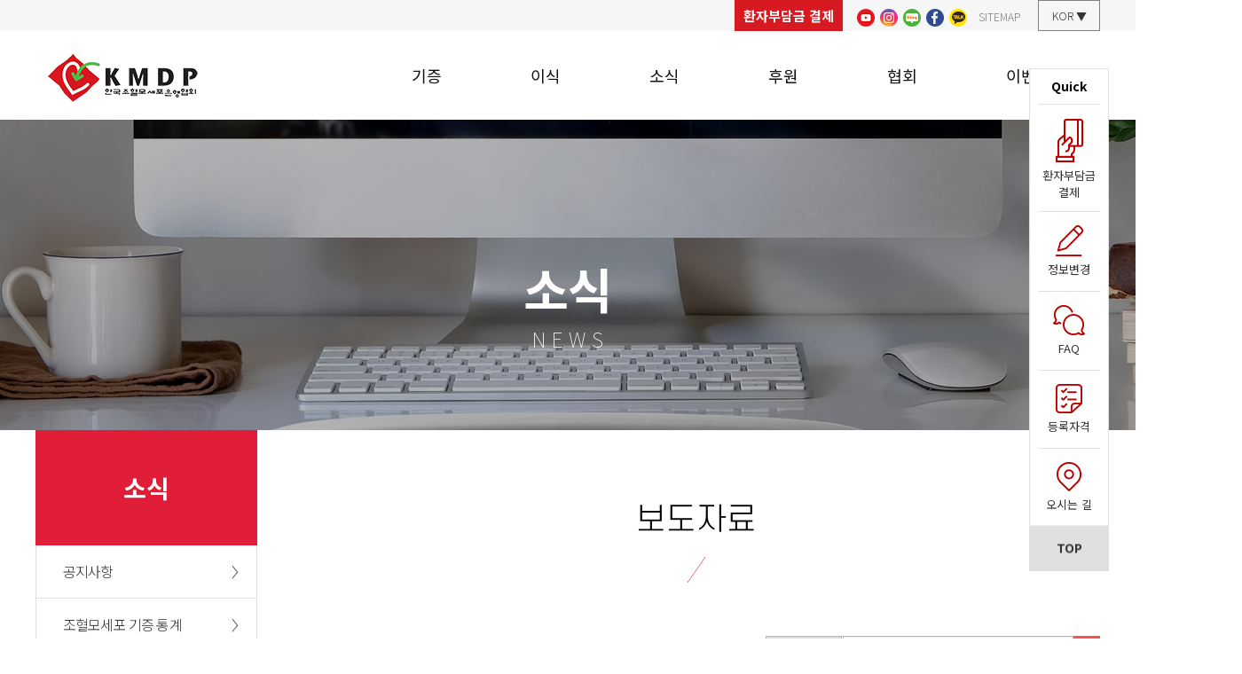

--- FILE ---
content_type: text/html; charset=utf-8
request_url: https://kmdp.or.kr/bbs/board.php?bo_table=19_board&page=1&page=4
body_size: 49901
content:
<!doctype html>
<html lang="ko">
<head>
<meta charset="utf-8">
<meta name="viewport" content="target-densitydpi=medium-dpi, width=1200">
<meta http-equiv="X-UA-Compatible" content="IE=10,chrome=1">
<title>보도자료 4 페이지 | 한국조혈모세포은행협회 | 새 생명의 기쁨을 나누는 사람들</title>
<link rel="icon" href="https://kmdp.or.kr/img/favicon.ico" type="image/x-icon">
<link rel="stylesheet" href="https://kmdp.or.kr/js/font-awesome/css/font-awesome.min.css?ver=191202">
<link rel="stylesheet" href="https://kmdp.or.kr/skin/board/p05_02_board/style.css?ver=191202">
<link rel="stylesheet" href="https://kmdp.or.kr/css/swiper.min.css?ver=191202">
<link rel="shortcut icon" href="https://kmdp.or.kr/img/favicon.ico" type="image/x-icon">
<link rel="stylesheet" href="https://kmdp.or.kr/css/default.css?ver=191202">
<!--[if lte IE 8]>
<script src="https://kmdp.or.kr/js/html5.js"></script>
<![endif]-->
<script>
// 자바스크립트에서 사용하는 전역변수 선언
var g5_url       = "https://kmdp.or.kr";
var g5_bbs_url   = "https://kmdp.or.kr/bbs";
var g5_is_member = "";
var g5_is_admin  = "";
var g5_is_mobile = "";
var g5_bo_table  = "19_board";
var g5_sca       = "";
var g5_editor    = "smarteditor2";
var g5_cookie_domain = "";
var g5_shop_url = "https://kmdp.or.kr/shop";
</script>
<script src="https://kmdp.or.kr/js/jquery-1.12.4.min.js?ver=191202"></script>
<script src="https://kmdp.or.kr/js/jquery-migrate-1.4.1.min.js?ver=191202"></script>
<script src="https://kmdp.or.kr/js/jquery.menu.js?ver=191202"></script>
<script src="https://kmdp.or.kr/js/common.js?ver=191202"></script>
<script src="https://kmdp.or.kr/js/wrest.js?ver=191202"></script>
<script src="https://kmdp.or.kr/js/placeholders.min.js?ver=191202"></script>
<script src="https://kmdp.or.kr/js/swiper.min.js?ver=191202"></script>
<script src="https://kmdp.or.kr/js/basic.js?ver=191202"></script>
</head>
<body>

<!-- 상단 시작 { -->
<header id="header">
	
	<aside class="hd_top">
		<div class="hd_1200 clearfix">
			<a href="https://pay.kmdptc.or.kr/search.html" target="blank" class="payment">환자부담금 결제</a>
			<ul class="hd_sns">
				<li><a href="https://www.youtube.com/@KMDP" target="blank"><img src="/images/hd_youtube.png" alt="유튜브 바로가기"></a></li>
				<li><a href="https://www.instagram.com/kmdp_official/" target="blank"><img src="/images/hd_insta.png" alt="인스타그램 바로가기"></a></li>
				<li><a href="https://blog.naver.com/kmdp0311" target="blank"><img src="/images/hd_blog.png" alt="네이버 블로그 바로가기"></a></li>
				<li><a href="https://www.facebook.com/kmdp0311" target="blank"><img src="/images/hd_fb.png" alt="페이스북 바로가기"></a></li>
				<li><a href="javascript:;"><img src="/images/hd_kakao.png" alt="카카오톡 바로가기"></a></li>
			</ul>
			<ul class="hd_member">
																<li><a href="/0_2.php">SITEMAP</a></li>
			</ul>
			<div class="hd_lang">
				<a href="javascript:;" id="lang_btn">KOR ▼</a>
				<ul class="lang_list">
					<li><a href="/">KOR</a></li>
					<li><a href="/e_index.php">ENG</a></li>
				</ul>
			</div>
		</div>
	</aside>
	<nav id="gnb" class="clearfix">
		<h1><a href="/"><img src="/images/hd_logo.png" alt="한국조혈모세포은행협회 | 새 생명의 기쁨을 나누는 사람들"></a></h1>
		<ul class="gnb_d1 clearfix">
			<li><a href="/1_1_1.php">기증</a>
				<div class="tri"></div>
				<ul class="sub">
					<li><a href="/1_1_1.php">조혈모세포란</a></li>
					<li><a class="reg" href="/1_2_1.php">조혈모세포<br>기증희망등록</a></li>
					<li><a href="/1_3_1.php">조혈모세포 기증</a></li>
					<li><a href="https://kmdp.or.kr/bbs/board.php?bo_table=05_board">기증 FAQ</a></li>
				</ul>
			</li>
			<li><a href="/2_1_1.php">이식</a>
				<div class="tri"></div>
				<ul class="sub">
					<li><a href="/2_1_1.php">조혈모세포 이식</a></li>
					<li><a href="/2_2_1.php">이식조정 신청</a></li>
				</ul>
			</li>
			<li><a href="https://kmdp.or.kr/bbs/board.php?bo_table=02_board">소식</a>
				<div class="tri"></div>
				<ul class="sub">
					<li><a href="https://kmdp.or.kr/bbs/board.php?bo_table=02_board">공지사항</a></li>
					<li><a href="/3_2.php">통계</a></li>
					<li><a href="https://kmdp.or.kr/bbs/board.php?bo_table=06_board">언론보도</a></li>
					<li><a href="https://kmdp.or.kr/bbs/board.php?bo_table=19_board">홍보자료</a></li>
				</ul>
			</li>
			<li><a href="/4_1_1.php">후원</a>
				<div class="tri"></div>
				<ul class="sub">
					<li><a href="/4_1_1.php">개인 후원</a></li>
					<li><a href="/4_2_1.php">기업 후원</a></li>
					<li><a href="/4_3.php">헌혈증 기부 및 지원</a></li>
					<li><a href="/4_4.php">기부금 영수증 신청</a></li>
					<li><a href="https://kmdp.or.kr/bbs/board.php?bo_table=16_board">자원봉사 신청</a></li>
					<li><a href="https://kmdp.or.kr/bbs/board.php?bo_table=20_board">단체등록 문의</a></li>
				</ul>
			</li>
			<li><a href="/5_1_1.php">협회</a>
				<div class="tri"></div>
				<ul class="sub">
					<li><a href="/5_1_1.php">기관소개</a></li>
					<li><a href="/5_2.php">연혁</a></li>
					<li><a href="https://kmdp.or.kr/bbs/board.php?bo_table=14_board_2">관련기관</a></li>
					<li><a href="/5_4.php">오시는 길</a></li>
				</ul>
			</li>
			<li><a href="/6_1.php">이벤트</a>
				<div class="tri"></div>
				<ul class="sub">
					<li><a href="/6_1.php">공모전</a></li>
					<li><a href="/6_2.php">공모요강</a></li>
					<li><a href="/6_3.php">심사 및 시상내역</a></li>
					<li><a href="https://kmdp.or.kr/bbs/board.php?bo_table=qna_board">Q&A</a></li>
					<li><a href="https://kmdp.or.kr/bbs/board.php?bo_table=23_board">공모전 수상작</a></li>
				</ul>
			</li>
			<li><a href="/7_1.php">기증자예우</a>
				<div class="tri"></div>
				<ul class="sub">
					<li><a href="/7_1.php">지방자치단체별 조례</a></li>
				</ul>
			</li>
		</ul>
	</nav>
</header>
<!-- } 상단 끝 -->

<script>
	$(function(){
		$(".gnb_d1>li").mouseenter(function(){
				$(this).find(".sub").show();
				$(this).find(".tri").show();
		}).mouseleave(function(){
				$(this).find(".sub").hide();
				$(this).find(".tri").hide();
		});
	});
</script>



<!--  -->


<style>
.side_menu{background-color:rgb(255, 255, 255);position:fixed; top:50%; right:30px; width:90px; border:1px solid #e0e0e0; transform:translateY(-50%);z-index:1000; text-align:center; display:none;}
.side_menu li a{padding:15px 0; display: block; border-bottom:1px solid #e0e0e0; text-align: center; position:relative; margin:0 auto; width:70px;}
.side_menu li:nth-child(6) a{border-bottom:none;}
.side_menu li:first-child{line-height:39px; height:41px;}
.side_menu li:first-child h3{text-align:center; margin:0 auto; border-bottom:1px solid #e0e0e0; width:70px;}
.side_menu li:nth-child(2) a{height:120px;}
.side_menu li:last-child{background:#e0e0e0; height:50px;}
.side_menu li:last-child a{border-bottom:none; }

.side_menu li .s_round{display:block;margin-bottom: 5px;}
.side_menu li .s_hover{font-size:13px;}
</style>

<ul class="side_menu">
	<li><h3>Quick</h3></li>
	<li class="side_btn bt1">
		<a href="https://pay.kmdptc.or.kr/search.html" target="blank">
			<span class="s_round">
				<img src="/images/c1_btn.png" alt="">
			</span>
			<p class="s_hover">환자부담금 결제</p>
		</a>
	</li>
	<li class="side_btn bt2">
		<a href="https://kmdp.or.kr/bbs/board.php?bo_table=04_board">
			<span class="s_round">
				<img src="/images/c2_btn.png" alt="">
			</span>	
			<p class="s_hover">정보변경</p>
		</a>
	</li>
	<li class="side_btn bt3">
		<a href="https://kmdp.or.kr/bbs/board.php?bo_table=05_board">
			<span class="s_round">
				<img src="/images/c3_btn.png" alt="">
			</span>
			<p class="s_hover">FAQ</p>
		</a>
	</li>
	<li class="side_btn bt4">
		<a href="../1_2_2.php">
			<span class="s_round">
				<img src="/images/c4_btn.png" alt="">
			</span>
			<p class="s_hover">등록자격</p>
		</a>
	</li>
	<li class="side_btn bt5">
		<a href="../5_4.php">
			<span class="s_round">
				<img src="/images/c5_btn.png" alt="" >
			</span>
			<p class="s_hover">오시는 길</p>
		</a>
	</li>
	<li class="to_top">
		<a href="#" class="scrollindex"><h3>TOP</h3></a>
	</li>
</ul>

<script>
$(function(){
	//scroll 부드럽게
	$('.scroll').click(function(e){            
		e.preventDefault();
		$('html, body').stop().animate({scrollTop:$(this.hash).offset().top}, 500);
	});
	$('.scrollindex').click(function(f){            
		f.preventDefault();
		$('html, body').stop().animate({scrollTop:$('body').offset().top}, 500);
	});

	//sidebar
	if($(window).width() >= 1240){
		$('.side_menu').fadeIn(300);
	};

	var wWidth=$(window).width();
	if(wWidth < 1240){
		$('.side_menu').hide();
	}else{
		$('.side_menu').show();
	}

	$(window).resize(function() {
		wWidth=$(window).width();

		if(wWidth < 1240){
			$('.side_menu').stop().fadeOut(300);
		}else{
			$('.side_menu').stop().fadeIn(300);
		}
	});

	
	$('.bt1').mouseenter(function(){
		$(this).css({'background-color':'#d71921','border-right':'1px solid #d71921', 'border-left':'1px solid #d71921'});
		$('.side_menu').css('border','none');
		$('.bt1 a .s_hover').css('color','white');
		$('.side_menu li:first-child').css({'background-color':'#d71921', 'border-bottom':'1px solid white'});
		$('.side_menu li:first-child h3').css({'color':'white','border-bottom':'none'});
		$(".bt1 a .s_round img").attr("src", "/images/c1w_btn.png");
	});
	$('.bt1').mouseleave(function(){
		$(this).css({'background-color':'#fff','border-right':'none', 'border-left':'none'});
		$('.side_menu').css('border','1px solid #e0e0e0');
		$('.bt1 a .s_hover').css('color','black');
		$('.side_menu li:first-child').css({'background-color':'#fff', 'border-bottom':'none'});
		$('.side_menu li:first-child h3').css({'color':'black','border-bottom':'1px solid #e0e0e0'});
		$(".bt1 a .s_round img").attr("src", "/images/c1_btn.png");
	});

	$('.bt2').mouseenter(function(){
		$(this).css('background-color','#d71921');
		$('.side_menu').css('border','none');
		$('.bt2 a .s_hover').css('color','white');
		$(".bt2 a .s_round img").attr("src", "/images/c2w_btn.png");
	}).mouseleave(function(){
		$(this).css('background-color','#fff');
		$('.side_menu').css('border','1px solid #e0e0e0');
		$('.bt2 a .s_hover').css('color','black');
		$(".bt2 a .s_round img").attr("src", "/images/c2_btn.png");
	});

	$('.bt3').mouseenter(function(){
		$(this).css('background-color','#d71921');
		$('.side_menu').css('border','none');
		$('.bt3 a .s_hover').css('color','white');
		$(".bt3 a .s_round img").attr("src", "/images/c3w_btn.png");
	}).mouseleave(function(){
		$(this).css('background-color','#fff');
		$('.side_menu').css('border','1px solid #e0e0e0');
		$('.bt3 a .s_hover').css('color','black');
		$(".bt3 a .s_round img").attr("src", "/images/c3_btn.png");
	});

	$('.bt4').mouseenter(function(){
		$(this).css('background-color','#d71921');
		$('.side_menu').css('border','none');
		$('.bt4 a .s_hover').css('color','white');
		$(".bt4 a .s_round img").attr("src", "/images/c4w_btn.png");
	}).mouseleave(function(){
		$(this).css('background-color','#fff');
		$('.side_menu').css('border','1px solid #e0e0e0');
		$('.bt4 a .s_hover').css('color','black');
		$(".bt4 a .s_round img").attr("src", "/images/c4_btn.png");
	});

	$('.bt5').mouseenter(function(){
		$(this).css('background-color','#d71921');
		$('.side_menu').css('border','none');
		$('.bt5 a .s_hover').css('color','white');
		$(".bt5 a .s_round img").attr("src", "/images/c5w_btn.png");
	}).mouseleave(function(){
		$(this).css('background-color','#fff');
		$('.side_menu').css('border','1px solid #e0e0e0');
		$('.bt5 a .s_hover').css('color','black');
		$(".bt5 a .s_round img").attr("src", "/images/c5_btn.png");
	});

});
</script>
<!-- 콘텐츠 시작 { -->
<div id="wrapper">   
    <div id="container">


                                                                                                                                                                                                                                                                                                                                                                                                                                                                                                                                                                                                                                                                                                                                                                                                                                                                                                                                                                                                                                                                                                                                                                                                                                                                                                                                                                                                                                                                                                                                                                                                                                                                                                                                                                                                                                                                                                                                                                                                                                                                                                                                                                                                                                                                                                                                                                                                                                                                                                                                                                                                                                                                                                                                                                                                                                                                                                                                                                                                                                                                                                                                                                                                                                                                                                                                                                                                                                                                                                                                                                                                                                                                                                                                                                                                                                                                                                                                                                                                                                                                                                                                                                                                                                                                                                                                                                                                                                                                                                                                                                                                                                                                                                                                                                                                                                                                                                                                                                                                                                                                                                                                                                                                                                                                                                                                                                                                                                                                                                                                                                                                                                                                                                                                                                                                                                                                                                                                                                                                                                                                                                                                                                                                                                                                                                                                                                                                                                                                                                                                                                                                                                                                                                                                                                                                                                                                                                                                                                                                                                                                                                                                                                                                                                                                                                                                                                                                                                                                                                                                                                                                                                                                                                                                                                                                                                                                                                                                                                                                                                                                                                                                                                                                                                                                                                                                                                                                                                                                                                                                                                                                                                                                                                                                                                                                                                                                                                                                                                                                                                                                                                                                                                                                                                                                                                                                                                                                                                                                                                                                                                                                                                                                                                                                                                                                                                                                                                                                                                                                                                                                                                                                                                                                                                                                                                                                                                                                                                                                                                                                                                                                                                                                

<style>
</style>

<div class="sub_visual sv03">
	<h3>소식<small>NEWS</small></h3>
</div>
<div class="content_wr">
	<nav class="sub_nav">
		<h3>소식</h3>
		<ul class="sub_nav_d1">
			<li ><a href="javascript:;">공지사항</a>
				<ul class="sub_nav_d2">
					<li ><a href="https://kmdp.or.kr/bbs/board.php?bo_table=02_board">일반공지</a></li>
					<li ><a href="https://kmdp.or.kr/bbs/board.php?bo_table=15_board">후원공지</a></li>
					<li ><a href="https://kmdp.or.kr/bbs/board.php?bo_table=17_board">자료실</a></li>
				</ul>
			</li>
			<li ><a href="/3_2.php">조혈모세포 기증 통계</a>

			</li>
			<li ><a href="https://kmdp.or.kr/bbs/board.php?bo_table=06_board">언론보도</a>

			</li>
			<li class="on"><a href="javascript:;">홍보자료</a>
				<ul class="sub_nav_d2">
					<li class="on"><a href="https://kmdp.or.kr/bbs/board.php?bo_table=19_board">보도자료</a></li>
					<li ><a href="https://kmdp.or.kr/bbs/board.php?bo_table=09_board">나누는 사람들</a></li>
					<li ><a href="https://kmdp.or.kr/bbs/board.php?bo_table=10_board">간행물</a></li>
					<li ><a href="https://kmdp.or.kr/bbs/board.php?bo_table=11_board">홍보영상</a></li>
					<li ><a href="https://kmdp.or.kr/bbs/board.php?bo_table=12_board">행사</a></li>
					<li ><a href="https://kmdp.or.kr/bbs/board.php?bo_table=07_board">행복한 기증이야기</a></li>
					<li ><a href="https://kmdp.or.kr/bbs/board.php?bo_table=21_board">감사한 이식이야기</a></li>
				</ul>
			</li>
		</ul>
	</nav>
<style>

</style>

<div class="content">
	                                                                                                                                                                                                                                                                                                                                                                                                                                                                                                                                                                                                                                                                                                                                                                                                                                                                                                                                                                                                                                                                                                                                                                                                                                                                                                                                                                                                                                                                                                                                                                                                                                                                                                                                                                                                                                                                                                                                                                                                                                                                                                                                                                                                                                                                                                                                                                                                                                                                                                                                                                                                                                                                                                                                                                                                                                                                                                                                                                                                                                                                                                                                                                                                                                                                                                                                                                                                                                                                                                                                                                                                                                                                                                                                                                                                                                                                                                                                                                                                                                                                                                                                                                                                                                                                                                                                                                                                                                                                                                                                                                                                                                                                                                                                                                                                                                                                                                                                                                                                                                                                                                                                                                                                                                                                                                                                                                                                                                                                                                                                                                                                                                                                                                                                                                                                                                                                                                                                                                                                                                                                                                                                                                                                                                                                                                                                                                                                                                                                                                                                                                                                                                                                                                                                                                                                                                                                                                                                                                                                                                                                                                                                                                                                                                                                                                                                                                                                                                                                                                                                                                                                                                                                                                                                                                                                                                                                                                                                                                                                                                                                                                                                                                                                                                                                                                                                                                                                                                                                                                                                                                                                                                                                                                                                                                                                                                                                                                                                                                                                                                                                                                                                                                                                                                                                                                                                                                                                                                                                                                                                                                                                                                                                                                                                                                                                                                                                                                                                                                                                                                                                                                                                                                                                                                                                                                                                                                                                                                                                                                                                                                                                                                                                

<style>
section{margin-top:60px; margin-bottom:100px;}
.cont_box{text-align: center;box-sizing:border-box; width:100%; height:131px; border-top:1px solid #a7ce63; border-bottom: 1px solid #a7ce63; border-right:none; border-left:none; background:#fafff1; padding-top:15px;}
.cont_box_txt{letter-spacing: -0.03em; font-size:18px; line-height:30px; font-weight:300;}
.cont_box_txt li:first-child{font-weight:400; margin-bottom:10px;}

/* pagenation */
.pagenation             {padding:0; text-align:center; margin: 30px 0;font-size: 0;}
.pagenation li           {display:inline; padding:7px 0; border:1px solid #b6b6b6;font-size: 14px;}
.pagenation li.prev{margin-right:15px; border-left:none;}
.pagenation li.next{margin-left:10px; border-right:none;}

.pagenation li a          {padding:0px 10px;font-size: 14px;}
.pagenation li a img      {vertical-align:middle;}
.pagenation li:hover        {background:#f8f8f8;}

.pagenation li.on          {background:#f9514f ; border:1px solid #f9514f;}
.pagenation li.on a         {color:#ffffff;}
</style>

<!-- <h2 id="container_title">보도자료<span class="sound_only"> 목록</span></h2>-->

<!-- 게시판 목록 시작 { -->
<div id="bo_list" style="width:100%">

    <!-- 게시판 카테고리 시작 { -->
        <!-- } 게시판 카테고리 끝 -->
    


    <!-- 게시판 페이지 정보 및 버튼 시작 { -->
   <div class="bo_fx" style="display: none;">

            </div>
    <!-- } 게시판 페이지 정보 및 버튼 끝 -->

			<style>.th_bg01_date, .td_date, .td_hit{display:none;} .th_bg01_view{display:none;} .jtbl_head01 th.th_bg01_no{background:none;}</style>
		<h4 class="cont_title s_core" style="margin-bottom: 60px;">보도자료</h4>
	

	<!-- 게시판 검색 시작 { -->
	<fieldset id="bo_sch">
		<legend>게시물 검색</legend>

		<div>
		<form name="fsearch" method="get">
		<input type="hidden" name="bo_table" value="19_board">
		<input type="hidden" name="sca" value="">
		<input type="hidden" name="sop" value="and">
		<label for="sfl" class="sound_only">검색대상</label>
		<select name="sfl" id="sfl">
			<option value="wr_subject">제목</option>
			<option value="wr_content">내용</option>
			<option value="wr_subject||wr_content">제목+내용</option>
			<!-- <option value="mb_id,1">회원아이디</option>
			<option value="mb_id,0">회원아이디(코)</option> -->
			<option value="wr_name,1">글쓴이</option>
			<!-- <option value="wr_name,0">글쓴이(코)</option> -->
		</select>
		<label for="stx" class="sound_only">검색어<strong class="sound_only"> 필수</strong></label>
		<input type="text" name="stx" value="" required id="stx" class="frm_input" size="15" maxlength="15">
		<span class="btn_sc" style="vertical-align:bottom;"><input type="submit" class="width_j" id="btn_submit" value=""></span>
		</form>
		</div>
	</fieldset>
	<!-- } 게시판 검색 끝 -->

    <form name="fboardlist" id="fboardlist" action="./board_list_update.php" onsubmit="return fboardlist_submit(this);" method="post">
    <input type="hidden" name="bo_table" value="19_board">
    <input type="hidden" name="sfl" value="">
    <input type="hidden" name="stx" value="">
    <input type="hidden" name="spt" value="">
    <input type="hidden" name="sca" value="">
    <input type="hidden" name="page" value="4">
    <input type="hidden" name="sw" value="">


	<div id="bo_list_total">
            <span>*전체<strong>115</strong>건</span>
            <!-- 4 페이지 -->
    </div>
    <div class="jtbl_head01 jtbl_wrap">
        <table>
        <caption>보도자료 목록</caption>
        <thead>
        <tr>
            <th scope="col" class="th_bg01">NO</th>
                        <th scope="col" class="th_bg01">제목</th>
            <th scope="col" class="th_bg01 th_bg01_no">글쓴이</th>
            <th scope="col" class="th_bg01 th_bg01_date"><a href="/bbs/board.php?bo_table=19_board&amp;sop=and&amp;sst=wr_datetime&amp;sod=desc&amp;sfl=&amp;stx=&amp;sca=&amp;page=4">작성일</a></th>
            <th scope="col" class="th_bg01_view" ><a href="/bbs/board.php?bo_table=19_board&amp;sop=and&amp;sst=wr_hit&amp;sod=desc&amp;sfl=&amp;stx=&amp;sca=&amp;page=4">조회수</a></th>
                                </tr>
		
        </thead> 
        <tbody>
                <tr class="">
            <td class="td_num"  >
            85            </td>
                        <td class="td_subject">
                
                <a href="https://kmdp.or.kr/bbs/board.php?bo_table=19_board&amp;wr_id=85&amp;page=4">
                    KMDP, 조혈모세포 이식환자 375명에게 치료비와 투병 물품 지원으로 쾌유 응원 (23.11.24)                                    </a>

                <i class="fa fa-download" aria-hidden="true"></i>             </td>
            <td class="td_name sv_use"><span class="sv_member">KMDP</span></td>
            <td class="td_date">2023-11-24</td>
            <td class="td_hit">4081</td>
                                </tr>
                <tr class="">
            <td class="td_num"  >
            84            </td>
                        <td class="td_subject">
                
                <a href="https://kmdp.or.kr/bbs/board.php?bo_table=19_board&amp;wr_id=84&amp;page=4">
                    KMDP, ‘조혈모 워킹 온 라이프’ 성료 (23.11.07)                                    </a>

                <i class="fa fa-download" aria-hidden="true"></i>             </td>
            <td class="td_name sv_use"><span class="sv_member">KMDP</span></td>
            <td class="td_date">2023-11-06</td>
            <td class="td_hit">4103</td>
                                </tr>
                <tr class="">
            <td class="td_num"  >
            83            </td>
                        <td class="td_subject">
                
                <a href="https://kmdp.or.kr/bbs/board.php?bo_table=19_board&amp;wr_id=83&amp;page=4">
                    KMDP, KB라이프생명사회공헌재단과 ‘조혈모 워킹 온 라이프’ 캠페인 개최 (23.10.11)                                    </a>

                <i class="fa fa-download" aria-hidden="true"></i> <i class="fa fa-link" aria-hidden="true"></i>             </td>
            <td class="td_name sv_use"><span class="sv_member">KMDP</span></td>
            <td class="td_date">2023-10-12</td>
            <td class="td_hit">4166</td>
                                </tr>
                <tr class="">
            <td class="td_num"  >
            82            </td>
                        <td class="td_subject">
                
                <a href="https://kmdp.or.kr/bbs/board.php?bo_table=19_board&amp;wr_id=82&amp;page=4">
                    의과대학생이 전하는 2만분의 1의 기적, 조혈모세포 기증 (23.09.25)                                    </a>

                <i class="fa fa-download" aria-hidden="true"></i> <i class="fa fa-link" aria-hidden="true"></i>             </td>
            <td class="td_name sv_use"><span class="sv_member">KMDP</span></td>
            <td class="td_date">2023-09-25</td>
            <td class="td_hit">4259</td>
                                </tr>
                <tr class="">
            <td class="td_num"  >
            81            </td>
                        <td class="td_subject">
                
                <a href="https://kmdp.or.kr/bbs/board.php?bo_table=19_board&amp;wr_id=81&amp;page=4">
                    한국조혈모세포은행협회, 2023년도 대한적십자사 헌혈기부권 공모사업 선정 (23.04.26)                                    </a>

                <i class="fa fa-download" aria-hidden="true"></i>             </td>
            <td class="td_name sv_use"><span class="sv_member">KMDP</span></td>
            <td class="td_date">2023-04-26</td>
            <td class="td_hit">4306</td>
                                </tr>
                <tr class="">
            <td class="td_num"  >
            80            </td>
                        <td class="td_subject">
                
                <a href="https://kmdp.or.kr/bbs/board.php?bo_table=19_board&amp;wr_id=80&amp;page=4">
                    KMDP 대학생 서포터즈 8기 ‘라온’ 창단식 성료 (23.02.28)                                    </a>

                <i class="fa fa-download" aria-hidden="true"></i>             </td>
            <td class="td_name sv_use"><span class="sv_member">KMDP</span></td>
            <td class="td_date">2023-02-28</td>
            <td class="td_hit">4427</td>
                                </tr>
                <tr class="">
            <td class="td_num"  >
            79            </td>
                        <td class="td_subject">
                
                <a href="https://kmdp.or.kr/bbs/board.php?bo_table=19_board&amp;wr_id=79&amp;page=4">
                    조혈모세포 이식환자 328명에게 치료비 및 물품 지원으로 완치 응원 (22.11.30)                                    </a>

                <i class="fa fa-download" aria-hidden="true"></i>             </td>
            <td class="td_name sv_use"><span class="sv_member">KMDP</span></td>
            <td class="td_date">2022-11-30</td>
            <td class="td_hit">4590</td>
                                </tr>
                <tr class="">
            <td class="td_num"  >
            78            </td>
                        <td class="td_subject">
                
                <a href="https://kmdp.or.kr/bbs/board.php?bo_table=19_board&amp;wr_id=78&amp;page=4">
                    KMDP 대학생 서포터즈 7기 ‘온빛’ 해단식 개최 (22.11.24)                                    </a>

                <i class="fa fa-download" aria-hidden="true"></i>             </td>
            <td class="td_name sv_use"><span class="sv_member">KMDP</span></td>
            <td class="td_date">2022-11-24</td>
            <td class="td_hit">4516</td>
                                </tr>
                <tr class="">
            <td class="td_num"  >
            77            </td>
                        <td class="td_subject">
                
                <a href="https://kmdp.or.kr/bbs/board.php?bo_table=19_board&amp;wr_id=77&amp;page=4">
                    한국조혈모세포은행협회, ‘제21회 조혈모세포 기증 감사의 날’ 성료 (22.09.22)                                    </a>

                <i class="fa fa-link" aria-hidden="true"></i>             </td>
            <td class="td_name sv_use"><span class="sv_member">KMDP</span></td>
            <td class="td_date">2022-09-22</td>
            <td class="td_hit">4812</td>
                                </tr>
                <tr class="">
            <td class="td_num"  >
            76            </td>
                        <td class="td_subject">
                
                <a href="https://kmdp.or.kr/bbs/board.php?bo_table=19_board&amp;wr_id=76&amp;page=4">
                    “사람을 살리는 사람이 돼라” ... 2022 조혈모세포 기증 사진 공모전 수상작 발표 (22.09.07)                                    </a>

                <i class="fa fa-download" aria-hidden="true"></i> <i class="fa fa-link" aria-hidden="true"></i>             </td>
            <td class="td_name sv_use"><span class="sv_member">KMDP</span></td>
            <td class="td_date">2022-09-07</td>
            <td class="td_hit">4848</td>
                                </tr>
                        </tbody>
        </table>
    </div>

        </form>




</div>


<!-- 페이지 -->
<ul class='pagenation'><li class='pg_first'><a href='./board.php?bo_table=19_board&amp;page=4&page=' class='btn'><img src='https://kmdp.or.kr/skin/board/p05_02_board/img/btn_firstly.gif' alt='처음' /></a></li><li class='prev'><a href='./board.php?bo_table=19_board&amp;page=4&page=3' class='btn'><img src='https://kmdp.or.kr/skin/board/p05_02_board/img/btn_prev.gif' alt='이전' /></a></li><li><a href='./board.php?bo_table=19_board&amp;page=4&page=1'><span>1</span></a></li><li><a href='./board.php?bo_table=19_board&amp;page=4&page=2'><span>2</span></a></li><li><a href='./board.php?bo_table=19_board&amp;page=4&page=3'><span>3</span></a></li><li class='on'><a href='./board.php?bo_table=19_board&amp;page=4&page=4'><b>4</b></a></li><li><a href='./board.php?bo_table=19_board&amp;page=4&page=5'><span>5</span></a></li><li><a href='./board.php?bo_table=19_board&amp;page=4&page=6'><span>6</span></a></li><li><a href='./board.php?bo_table=19_board&amp;page=4&page=7'><span>7</span></a></li><li><a href='./board.php?bo_table=19_board&amp;page=4&page=8'><span>8</span></a></li><li><a href='./board.php?bo_table=19_board&amp;page=4&page=9'><span>9</span></a></li><li><a href='./board.php?bo_table=19_board&amp;page=4&page=10'><span>10</span></a></li> <li class='next'><a href='./board.php?bo_table=19_board&amp;page=4&page=5' class='btn'><img src='https://kmdp.or.kr/skin/board/p05_02_board/img/btn_next.gif' alt='다음으로' /></a></li><li class='pg_last'><a href='./board.php?bo_table=19_board&amp;page=4&page=12' class='btn'><img src='https://kmdp.or.kr/skin/board/p05_02_board/img/btn_lastly.gif' alt='마지막으로' /></a></li></ul>



<!-- } 게시판 목록 끝 --></div>



</div>	</div>
</div>
<!-- } 콘텐츠 끝 -->

<style>

</style>

<!-- 하단 시작 { -->
<footer id="footer">
	<div class="ft_wr clearfix">
		<h1 class="ft_logo"><img src="/images/ft_logo.png?001" alt="한국조혈모세포은행협회 | 새 생명의 기쁨을 나누는 사람들"></h1>
		<div class="ft_mid">
			<ul class="ft_link">
				<li><a href="https://kmdp.or.kr/bbs/content.php?co_id=privacy">개인정보처리방침</a></li>
				<li><a href="https://kmdp.or.kr/bbs/content.php?co_id=provision">이용약관</a></li>
			</ul>
			<ul class="ft_info">
				<li class="bar">한국조혈모세포은행협회</li><!--
				--><li class="bar">대표자 : 이홍기</li><!--
				--><li class="bar">Tel : 02-737-5533</li><!--
				--><li class="bar">Fax : 02-737-5336</li><!--
				--><li>고유번호 : 105-82-09113</li><!--
				--><li class="bar">주소 : (08511) 서울 금천구 디지털로9길 65, 백상스타타워 1차 1503호</li><!--
                                --><li class="bar">E-mail : kmdp@kmdp.or.kr</li><!--
                --><li><a class="ft_wr" href="https://kmdp.or.kr/bbs/login.php?url=%2Fbbs%2Fboard.php%3Fbo_table%3D19_board%26page%3D1%26page%3D4">관리자 로그인</a></li>
                			</ul>
			<p class="copy">COPYRIGHT © 2021 KMDP. All Rights Reserved.</p>
		</div>
		<aside class="ft_right">
			<div class="ft_sns">
				<a href="javascript:alert('모바일에서만 지원됩니다.');"><img src="/images/ft_kakao.png" alt="카카오톡 바로가기"></a>
				<a href="https://www.facebook.com/kmdp0311" target="blank"><img src="/images/ft_fb.png" alt="페이스북 바로가기"></a>
				<a href="https://blog.naver.com/kmdp0311" target="blank"><img src="/images/ft_blog.png" alt="네이버 블로그 바로가기"></a>
				<a href="https://www.instagram.com/kmdp_official/" target="blank"><img src="/images/ft_insta.png" alt="인스타그램 바로가기"></a>
				<a href="https://www.youtube.com/@KMDP" target="blank"><img src="/images/ft_youtube.png" alt="유튜브 바로가기"></a>
			</div>
		</aside>
	</div>
</footer>
<!-- } 하단 끝 -->



<!-- ie6,7에서 사이드뷰가 게시판 목록에서 아래 사이드뷰에 가려지는 현상 수정 -->
<!--[if lte IE 7]>
<script>
$(function() {
    var $sv_use = $(".sv_use");
    var count = $sv_use.length;

    $sv_use.each(function() {
        $(this).css("z-index", count);
        $(this).css("position", "relative");
        count = count - 1;
    });
});
</script>
<![endif]-->


</body>
</html>

<!-- 사용스킨 : p05_02_board -->


--- FILE ---
content_type: text/css
request_url: https://kmdp.or.kr/skin/board/p05_02_board/style.css?ver=191202
body_size: 19370
content:
@charset "utf-8";
/* SIR 지운아빠 */

/* ### 기본 스타일 커스터마이징 시작 ### */

/* 게시판 버튼 */
/* 목록 버튼 */

#bo_list a.btn_b01 {}
#bo_list a.btn_b01:focus, #bo_list a.btn_b01:hover {}
#bo_list a.btn_b02 {}
#bo_list a.btn_b02:focus, #bo_list a.btn_b02:hover {}
#bo_list a.btn_admin {} /* 관리자 전용 버튼 */
#bo_list a.btn_admin:focus, #bo_list .btn_admin:hover {}

/* 읽기 버튼 */
#bo_v a.btn_b01 {}
#bo_v a.btn_b01:focus, #bo_v a.btn_b01:hover {}
#bo_v a.btn_b02 {}
#bo_v a.btn_b02:focus, #bo_v a.btn_b02:hover {}
#bo_v a.btn_admin {} /* 관리자 전용 버튼 */
#bo_v a.btn_admin:focus, #bo_v a.btn_admin:hover {}

/* 쓰기 버튼 */
#bo_w .btn_confirm {} /* 서식단계 진행 */
#bo_w .btn_submit {}
#bo_w button.btn_submit {}
#bo_w fieldset .btn_submit {}
#bo_w .btn_cancel {}
#bo_w button.btn_cancel {}
#bo_w .btn_cancel:focus, #bo_w .btn_cancel:hover {}
#bo_w a.btn_frmline, #bo_w button.btn_frmline {} /* 우편번호검색버튼 등 */
#bo_w button.btn_frmline {}
/*검색 #bo_sch.btn_submit{background:url(./img/icon_file.gif);}*/

/* 기본 테이블 */
/* 목록 테이블 */
#bo_list .tbl_head01 {}
#bo_list .tbl_head01 caption {}
#bo_list .tbl_head01 thead th {}
#bo_list .tbl_head01 thead a {}
#bo_list .tbl_head01 thead th input {} /* middle 로 하면 게시판 읽기에서 목록 사용시 체크박스 라인 깨짐 */
#bo_list .tbl_head01 tfoot th {}
#bo_list .tbl_head01 tfoot td {}
#bo_list .tbl_head01 tbody th {}
#bo_list .tbl_head01 td {}
#bo_list .tbl_head01 a {}
#bo_list td.empty_table {}
#bo_v .tbl_head01 {}
#bo_v .tbl_head01 caption {}
#bo_v .tbl_head01 thead th {}
#bo_v .tbl_head01 thead a {}
#bo_v .tbl_head01 thead th input {} /* middle 로 하면 게시판 읽기에서 목록 사용시 체크박스 라인 깨짐 */
#bo_v .tbl_head01 tfoot th {}
#bo_v .tbl_head01 tfoot td {}
#bo_v .tbl_head01 tbody th {}
#bo_v .tbl_head01 td {}
#bo_v .tbl_head01 a {}
#bo_v td.empty_table {}

/* 쓰기 테이블 */
#bo_w table {}
#bo_w caption {}
#bo_w .frm_info {}
#bo_w .frm_address {}
#bo_w .frm_file {}

#bo_w .tbl_frm01 {}
#bo_w .tbl_frm01 th {}
#bo_w .tbl_frm01 td {}
#bo_w .tbl_frm01 textarea, #bo_w tbl_frm01 .frm_input {}
#bo_w .tbl_frm01 textarea {}
/*
#bo_w .tbl_frm01 #captcha {}
#bo_w .tbl_frm01 #captcha input {}
*/
#bo_w .tbl_frm01 a {}

/* 필수입력 */
#bo_w .required, #bo_w textarea.required {}

#bo_w .cke_sc {}
#bo_w button.btn_cke_sc{}
#bo_w .cke_sc_def {}
#bo_w .cke_sc_def dl {}
#bo_w .cke_sc_def dl:after {}
#bo_w .cke_sc_def dt, #bo_w .cke_sc_def dd {}
#bo_w .cke_sc_def dt {}
#bo_w .cke_sc_def dd {}

/* ### 기본 스타일 커스터마이징 끝 ### */

/* 게시판 목록 */
#bo_list .td_board {width:120px;text-align:center}
#bo_list .td_chk {width:30px;text-align:center}
#bo_list .td_date {width:60px;text-align:center}
#bo_list .td_datetime {width:110px;text-align:center}
#bo_list .td_group {width:100px;text-align:center}
#bo_list .td_mb_id {width:100px;text-align:center}
#bo_list .td_mng {width:80px;text-align:center}
#bo_list .td_name {width:100px;text-align:left}
#bo_list .td_nick {width:100px;text-align:center}
#bo_list .td_num {width:50px;text-align:center}
#bo_list .td_numbig {width:80px;text-align:center}

#bo_list .txt_active {color:#5d910b}
#bo_list .txt_expired {color:#ccc}

#bo_cate h2 {position:absolute;font-size:0;line-height:0;overflow:hidden}
#bo_cate ul {margin-bottom:10px;padding-left:1px;width:728px;zoom:1}
#bo_cate ul:after {display:block;visibility:hidden;clear:both;content:""}
#bo_cate li {float:left;margin-bottom:-1px}
#bo_cate a {display:block;position:relative;margin-left:-1px;padding:6px 0 5px;width:90px;border:1px solid #ddd;background:#f7f7f7;color:#888;text-align:center;letter-spacing:-0.1em;line-height:1.2em;cursor:pointer}
#bo_cate a:focus, #bo_cate a:hover, #bo_cate a:active {text-decoration:none}
#bo_cate #bo_cate_on {z-index:2;border:1px solid #565e60;background:#fff;color:#565e60;font-weight:bold}

.td_subject img {margin-left:3px}

/* 게시판 목록 공통 */
.bo_fx {margin-bottom:5px;zoom:1}
.bo_fx:after {display:block;visibility:hidden;clear:both;content:""}
.bo_fx ul {margin:0;padding:0;list-style:none}
#bo_list_total {float:left;padding-top:5px}
.btn_bo_user {float:right;margin:0;padding:0;list-style:none}
.btn_bo_user li {float:left;margin-left:5px}
.btn_bo_adm {float:left}
.btn_bo_adm li {float:left;margin-right:5px}
.btn_bo_adm input {padding:8px;border:0;background:#e8180c;color:#fff;text-decoration:none;vertical-align:middle}
.bo_notice td {background:#f5f6fa}
.bo_notice td a {font-weight:bold}
.td_num strong {color:#000}
.bo_cate_link {display:inline-block;margin:0 3px 0 0;padding:0 6px 0 0;border-right:1px solid #e7f1ed;color:#999 !important;font-weight:bold;text-decoration:none} /* 글제목줄 분류스타일 */
.bo_current {color:#e8180c}
#bo_list .cnt_cmt {display:inline-block;margin:0 0 0 0px!important;font-weight:bold; color:#123478;}


/* 게시판 쓰기 */
#char_count_desc {display:block;margin:0 0 5px;padding:0}
#char_count_wrap {margin:5px 0 0;text-align:right}
#char_count {font-weight:bold}

#autosave_wrapper {position:relative}
#autosave_pop {display:none;z-index:10;position:absolute;top:24px;right:117px;padding:8px;width:350px;height:auto !important;height:180px;max-height:180px;border:1px solid #565656;background:#fff;overflow-y:scroll}
html.no-overflowscrolling #autosave_pop {height:auto;max-height:10000px !important} /* overflow 미지원 기기 대응 */
#autosave_pop strong {position:absolute;font-size:0;line-height:0;overflow:hidden}
#autosave_pop div {text-align:right}
#autosave_pop button {margin:0;padding:0;border:0;background:transparent}
#autosave_pop ul {margin:10px 0;padding:0;border-top:1px solid #e9e9e9;list-style:none}
#autosave_pop li {padding:8px 5px;border-bottom:1px solid #e9e9e9;zoom:1}
#autosave_pop li:after {display:block;visibility:hidden;clear:both;content:""}
#autosave_pop a {display:block;float:left}
#autosave_pop span {display:block;float:right}
.autosave_close {cursor:pointer}
.autosave_content {display:none}

/* 게시판 읽기 */
#bo_v {margin-bottom:20px;padding-bottom:20px}

#bo_v_table {position:absolute;top:0;right:16px;margin:0;padding:0 5px;height:25px;background:#ff3061;color:#fff;font-weight:bold;line-height:2.2em; display:none;}

#bo_v_title {padding:10px 0;font-size:1.2em}

#bo_v_info {padding:0 0 10px;border-bottom:0px solid #ddd}
#bo_v_info h2 {position:absolute;font-size:0;line-height:0;overflow:hidden}
#bo_v_info strong {display:inline-block;margin:0 15px 0 5px;font-weight:normal}
#bo_v_info .sv_member,
#bo_v_info .sv_guest,
#bo_v_info .member,
#bo_v_info .guest {font-weight:bold}

#bo_v_file {}
#bo_v_file h2 {position:absolute;font-size:0;line-height:0;overflow:hidden}
#bo_v_file ul {margin:0;padding:0;list-style:none}
#bo_v_file li {padding:0 10px;border-bottom:1px solid #eee;background:#f5f6fa}
#bo_v_file a {display:inline-block;padding:8px 0 7px;width:100%;color:#000;word-wrap:break-word}
#bo_v_file a:focus, #bo_v_file a:hover, #bo_v_file a:active {text-decoration:none}
#bo_v_file img {float:left;margin:0 10px 0 0}
.bo_v_file_cnt {display:inline-block;margin:0 0 3px 16px}

#bo_v_link {}
#bo_v_link h2 {position:absolute;font-size:0;line-height:0;overflow:hidden}
#bo_v_link ul {margin:0;padding:0;list-style:none}
#bo_v_link li {padding:0 10px;border-bottom:1px solid #eee;background:#f5f6fa}
#bo_v_link a {display:inline-block;padding:8px 0 7px;width:100%;color:#000;word-wrap:break-word}
#bo_v_link a:focus, #bo_v_link a:hover, #bo_v_link a:active {text-decoration:none}
.bo_v_link_cnt {display:inline-block;margin:0 0 3px 16px}

#bo_v_top {margin:0 0 10px;padding:10px 0;zoom:1}
#bo_v_top:after {display:block;visibility:hidden;clear:both;content:""}
#bo_v_top h2 {position:absolute;font-size:0;line-height:0;overflow:hidden}
#bo_v_top ul {margin:0;padding:0;list-style:none}

#bo_v_bot {zoom:1; margin-top:8px;}
#bo_v_bot:after {display:block;visibility:hidden;clear:both;content:""}
#bo_v_bot h2 {position:absolute;font-size:0;line-height:0;overflow:hidden}
#bo_v_bot ul {margin:0;padding:0;list-style:none}

.bo_v_nb {float:left}
.bo_v_nb li {float:left;margin-right:5px}
.bo_v_com {float:right}
.bo_v_com li {float:left;margin-left:5px}

#bo_v_atc {min-height:200px;height:auto !important;height:200px}
#bo_v_atc_title {position:absolute;font-size:0;line-height:0;overflow:hidden}

#bo_v_img {margin:0 0 10px;width:100%;overflow:hidden;zoom:1}
#bo_v_img:after {display:block;visibility:hidden;clear:both;content:""}
#bo_v_img img {margin-bottom:20px;max-width:100%;height:auto}

#bo_v_con {margin-bottom:30px;width:100%;line-height:1.7em;word-break:break-all;overflow:hidden; font-family:"나눔고딕", "Nanum Gothic", "맑은 고딕", "Malgun Gothic";}
#bo_v_con a {color:#000;text-decoration:underline}
#bo_v_con img {max-width:100%;height:auto}

#bo_v_act {margin-bottom:30px;text-align:center}
#bo_v_act .bo_v_act_gng {position:relative}
#bo_v_act a {margin-right:5px;vertical-align:middle}
#bo_v_act strong {color:#ff3061}
#bo_v_act_good, #bo_v_act_nogood {display:none;position:absolute;top:30px;left:0;padding:10px 0;width:165px;background:#ff3061;color:#fff;text-align:center}

/* #bo_v_sns {margin:0 0 20px;padding:0;list-style:none;zoom:1}
#bo_v_sns:after {display:block;visibility:hidden;clear:both;content:""}
#bo_v_sns li {float:left;margin:0 5px 0 0} */

/* 게시판 댓글 */
#bo_vc {margin:0 0 20px;padding:20px 20px 10px;border:1px solid #e5e8ec;font-family:"나눔고딕", "Nanum Gothic", "맑은 고딕", "Malgun Gothic";}
#bo_vc h2 {margin-bottom:10px; font-family:"나눔고딕", "Nanum Gothic", "맑은 고딕", "Malgun Gothic";}
#bo_vc article {padding:0 0 10px;border-top:1px dotted #ccc}
#bo_vc header {position:relative;padding:15px 0 5px}
#bo_vc header .icon_reply {position:absolute;top:15px;left:-20px}
#bo_vc .sv_wrap {margin-right:15px}
#bo_vc .member, #bo_vc .guest, #bo_vc .sv_member, #bo_vc .sv_guest {font-weight:bold; font-family:"나눔고딕", "Nanum Gothic", "맑은 고딕", "Malgun Gothic";}
.bo_vc_hdinfo {display:inline-block;margin:0 15px 0 5px}
#bo_vc h1 {position:absolute;font-size:0;line-height:0;overflow:hidden}
#bo_vc a {color:#000;text-decoration:none}
#bo_vc p {padding:0 0 5px;line-height:1.8em}
#bo_vc p a {text-decoration:underline}
#bo_vc_empty {margin:0;padding:20px !important;text-align:center; font-family:"나눔고딕", "Nanum Gothic", "맑은 고딕", "Malgun Gothic";}
#bo_vc #bo_vc_winfo {float:left}
#bo_vc footer {zoom:1}
#bo_vc footer:after {display:block;visibility:hidden;clear:both;content:""}

.bo_vc_act {float:right;margin:0;list-style:none;zoom:1}
.bo_vc_act:after {display:block;visibility:hidden;clear:both;content:""}
.bo_vc_act li {float:left;margin-left:5px}

#bo_vc_w {position:relative;margin:0 0 10px;padding:0 0 20px;border-bottom:0px solid #cfded8}
#bo_vc_w h2 {position:absolute;font-size:0;line-height:0;overflow:hidden}
#bo_vc_w #char_cnt {display:block;margin:0 0 5px}

#bo_vc_sns {margin:0;padding:0;list-style:none;zoom:1}
#bo_vc_sns:after {display:block;visibility:hidden;clear:both;content:""}
#bo_vc_sns li {float:left;margin:0 20px 0 0}
#bo_vc_sns input {margin:0 0 0 5px}


/* 기본테이블 */
.jtbl_wrap table {width:100%;border-collapse:collapse;border-spacing:0;}
.jtbl_wrap caption {padding:10px 0;font-weight:bold;text-align:left}

.jtbl_head01 {clear:both; margin:0 0 10px}
.jtbl_head01 caption {padding:0;font-size:0;line-height:0;overflow:hidden}
.jtbl_head01 thead th {padding:15px 0;border-top:1px solid #2c2c2c;border-bottom:1px solid #d7d7d7;background:none;color:#555; font-weight:normal;font-size:14px;text-align:center;}
.jtbl_head01 thead a {color:#555}
.jtbl_head01 thead th input {vertical-align:top} /* middle 로 하면 게시판 읽기에서 목록 사용시 체크박스 라인 깨짐 */
.jtbl_head01 tfoot th, .tbl_head01 tfoot td {padding:10px 0;border-top:1px solid #c1d1d5;border-bottom:1px solid #c1d1d5;background:#d7e0e2;text-align:center}
.jtbl_head01 tbody th {padding:8px 0;border-top:1px solid #e9e9e9;border-bottom:1px solid #e9e9e9}
.jtbl_head01 td {padding:12px 5px;border-top:0px solid #d7d7d7;border-bottom:1px solid #d7d7d7;line-height:1.5em;word-break:break-all;font-size: 14px;color: #555; font-weight: 400;}
.jtbl_head01 a {}
.jtbl_head01 th.th_bg01{background-image:url(img/board_top_th_bg.jpg); background-repeat:no-repeat; background-position:right center;}
.jtbl_head01 th a:link{ color:#555 !important;}

.jtbl_head01 .td_chk {width:30px!important;text-align:center; font-family:"나눔고딕", "Nanum Gothic", "맑은 고딕", "Malgun Gothic"!important;}
.jtbl_head01 .td_num {width:86px!important;text-align:center; font-family:"나눔고딕", "Nanum Gothic", "맑은 고딕", "Malgun Gothic"!important;}
.jtbl_head01 .td_numbig {width:80px;text-align:center; font-family:"나눔고딕", "Nanum Gothic", "맑은 고딕", "Malgun Gothic"!important;}
.jtbl_head01 .td_name {width:125px!important; text-align:center!important; font-family:"나눔고딕", "Nanum Gothic", "맑은 고딕", "Malgun Gothic"!important;}
.jtbl_head01 .td_date {width:125px!important; text-align:center!important; font-family:"나눔고딕", "Nanum Gothic", "맑은 고딕", "Malgun Gothic"!important;}
.jtbl_head01 .td_hit {width:86px!important;text-align:center; font-family:"나눔고딕", "Nanum Gothic", "맑은 고딕", "Malgun Gothic"!important;}
.jtbl_head01 .td_subject{padding:0 15px 0 20px;font-family:"나눔고딕", "Nanum Gothic", "맑은 고딕", "Malgun Gothic"!important;}
.jtbl_head01 .td_subject a:link{font-family:"나눔고딕", "Nanum Gothic", "맑은 고딕", "Malgun Gothic"!important;}
.jtbl_head01 .td_subject a:visited {font-family:"나눔고딕", "Nanum Gothic", "맑은 고딕", "Malgun Gothic"!important;}
.jtbl_head01 .td_subject a:hover{font-family:"나눔고딕", "Nanum Gothic", "맑은 고딕", "Malgun Gothic"!important; color:#123478;}
.jtbl_head01 .td_subject a:active{font-family:"나눔고딕", "Nanum Gothic", "맑은 고딕", "Malgun Gothic"!important;}
.jtbl_head01 .td_subject a { color: #555; }

/* 폼 테이블 */
.jtbl_frm01 {margin:0 0 20px}
.jtbl_frm01 table {width:100%;border-collapse:collapse;border-spacing:0;border:0;}
.jtbl_frm01 th {width:110px;padding:7px 5px 7px 15px;border:1px solid #e9e9e9;border-left:0;text-align:left;font-size: 14px;color: #333;font-weight: 500;background: #f8f8f8;}
.jtbl_frm01 td {padding:7px 10px 7px 10px;border-top:1px solid #e9e9e9;border-bottom:1px solid #e9e9e9;background:transparent; }
.jtbl_frm01 textarea, .frm_input {border:1px solid #e4eaec;background:#f7f7f7;color:#000;vertical-align:middle;line-height:2em}
.jtbl_frm01 textarea {padding:2px 2px 3px}
.frm_input {height:30px;border-radius:0;padding:0 5px;}
.jtbl_frm01 textarea {width:98%;height:100px}
.jtbl_frm01 a {text-decoration:none}
.jtbl_frm01 .frm_file {display:block;padding: 0;}
.jtbl_frm01 .frm_info {display:block;padding:0 0 5px;line-height:1.4em}

#bo_list_total{margin-bottom:10px; float:left;}
#bo_list_total strong{color:#e01e39;}

#bo_sch {margin-bottom:10px; float:right; text-align:right; font-size: 0;}
#bo_sch legend {position:absolute;margin:0;padding:0;font-size:0;line-height:0;text-indent:-9999em;overflow:hidden}
#bo_sch #sfl {height:30px!important; vertical-align:middle!important;  border:1px solid #b6b6b6; font-size: 14px; margin-right:1px; font-family:"나눔고딕", "Nanum Gothic", "맑은 고딕", "Malgun Gothic";}
#bo_sch #stx {height:30px; border:1px solid #b6b6b6; background-color:#FFFFFF; width:260px; font-size: 14px; padding:0; font-family:"나눔고딕", "Nanum Gothic", "맑은 고딕", "Malgun Gothic";border-radius:0;}
#bo_sch #btn{border:1px solid #e0e0e0; border-left:0px; margin-left:-3px;}
.pagenation .btn>img{vertical-align:middle; margin-top:-1px;}


/**게시판 버튼  CSS**/

/* Button Reset */
.jbutton,
.jbutton a,
.jbutton button,
.jbutton input { position:relative; margin:0; display:-moz-inline-stack; display:inline-block; text-decoration:none !important; border:0; font-size:12px; white-space:nowrap; background:url(img/buttonWhite.gif) no-repeat; overflow:visible; color:#333;}
.jbutton { height:23px; padding:0; vertical-align:middle; margin-right:2px; background-position:left top;}
.jbutton a,
.jbutton button,
.jbutton input{ left:0px; vertical-align:top; cursor:pointer;}
.jbutton input{ left:0px; vertical-align:top; cursor:pointer;}

/* Button Size */
.jbutton.large { height:30px; background-position:left -30px; margin-top:-1px; }
.jbutton a,
.jbutton button,
.jbutton input { height:23px; padding:0 10px 0 8px; font-size:12px; line-height:23px; background-position:right top;}
.jbutton.large a,
.jbutton.large button,
.jbutton.large input { height:30px; padding:0 12px 0 10px; font-family:"나눔고딕", "Nanum Gothic", "맑은 고딕", "Malgun Gothic"; font-size:13px; line-height:30px; background-position:right -30px;}
.button.small a,
.button.small button,
.button.small input { height:18px; padding:0 6px 0 4px; font-size:11px; font-family:"나눔고딕", "Nanum Gothic", "맑은 고딕", "Malgun Gothic"; line-height:18px; background-position:right -107px;}

.jbutton .width_j{padding:0 22px 0 19px!important; }
.jbutton .width_j2{padding:0 22px 0 18px!important;}

/* Button Text Color */
.jbutton *:hover,
.jbutton *:active,
.jbutton *:focus{ background-image:url(img/buttonBlack_h.gif)!important;  color:#fff;}
.jbutton.green,
.jbutton.green a,
.jbutton.green button,
.jbutton.green input { background-image:url(img/buttonGreen.gif); color:#fff;}
.jbutton.green *:hover,
.jbutton.green *:active,
.jbutton.green *:focus{ color:#ff0;}
.jbutton.black,
.jbutton.black a,
.jbutton.black button,
.jbutton.black input { background-image:url(img/buttonBlack.gif); color:#fff!important;}
.jbutton.black *:hover,
.jbutton.black *:active,
.jbutton.black *:focus{  }
.btn_sc input{background-image:url(img/search.png); background-position:center center; width:30px; height:30px; border: none;}


.sv_member { color: #555; }
#bo_w button.btn_frmline { border-radius:0;height: 30px;margin-left: 3px; }

#bo_v_share{position:relative;margin:20px 0;text-align:right}
#bo_v_share .btn{padding:0 10px 0 0;color:#555;font-weight:normal;font-size:1em ;line-height:30px;height:32px;border-radius:0;border-color:#d5d5d5}
#bo_v_share .btn:hover{background:#fff}
#bo_v_share .btn i{margin-right:5px;;background:#eee;color:#333;text-align:center;width:30px;line-height:30px;vertical-align:top;}
#bo_v_share .btn_share{}
#bo_v_share .btn_share:hover{}

.bo_v_snswr{position:relative;display:inline-block;margin-left:-1px}
#bo_v_sns {display:none;position:absolute;top:-50px;left:50%;margin-left:-90px;width:180px;padding:0;list-style:none;zoom:1}
#bo_v_sns:after {display:block;visibility:hidden;clear:both;content:""}
#bo_v_sns:before{content: "";position: absolute;bottom: -7px;left: 84px;width: 0;height: 0;border-style: solid;border-width: 7px 6px 0 6px;border-color: #415b92 transparent transparent transparent;}
#bo_v_sns li {float:left;;width:60px;text-align:center}
#bo_v_sns li a{height:40px;padding:10px 0;}
#bo_v_sns li .sns_f{display:block;background:#415b92}
#bo_v_sns li .sns_t{display:block;background:#35b3dc}
#bo_v_sns li .sns_g{display:block;background:#d5503a}
#bo_v_sns.show_kakao{width:240px;margin-left:-120px}
#bo_v_sns li .sns_k{display:block;background:#fbe300}
#bo_v_sns li img{vertical-align:top}

--- FILE ---
content_type: application/javascript
request_url: https://kmdp.or.kr/js/basic.js?ver=191202
body_size: 401
content:
$(function(){
	//언어선택
	$('#lang_btn').click(function(){
		$('.lang_list').stop().slideToggle(300);
	});

	//좌측메뉴	
	$('.sub_nav_d1 > li.on .sub_nav_d2').show();

	$('.sub_nav_d1 > li > a').click(function(){
		$('.sub_nav_d1 > li').removeClass('on');
		$(this).parent().addClass('on');
		$('.sub_nav_d2').stop().slideUp(200);
		$(this).next('.sub_nav_d2').stop().slideDown(200);
	});
});